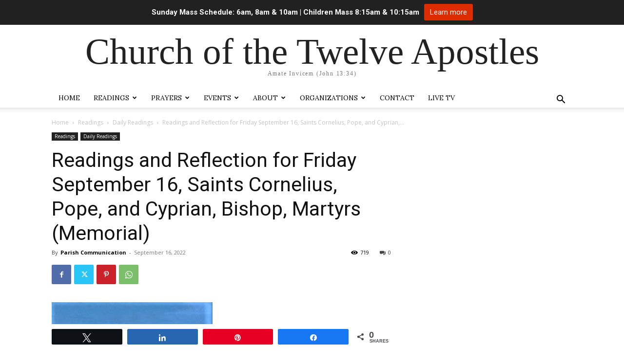

--- FILE ---
content_type: text/html; charset=utf-8
request_url: https://www.google.com/recaptcha/api2/aframe
body_size: 267
content:
<!DOCTYPE HTML><html><head><meta http-equiv="content-type" content="text/html; charset=UTF-8"></head><body><script nonce="2kKT-Zkkya11bfephXF3UA">/** Anti-fraud and anti-abuse applications only. See google.com/recaptcha */ try{var clients={'sodar':'https://pagead2.googlesyndication.com/pagead/sodar?'};window.addEventListener("message",function(a){try{if(a.source===window.parent){var b=JSON.parse(a.data);var c=clients[b['id']];if(c){var d=document.createElement('img');d.src=c+b['params']+'&rc='+(localStorage.getItem("rc::a")?sessionStorage.getItem("rc::b"):"");window.document.body.appendChild(d);sessionStorage.setItem("rc::e",parseInt(sessionStorage.getItem("rc::e")||0)+1);localStorage.setItem("rc::h",'1769320265008');}}}catch(b){}});window.parent.postMessage("_grecaptcha_ready", "*");}catch(b){}</script></body></html>